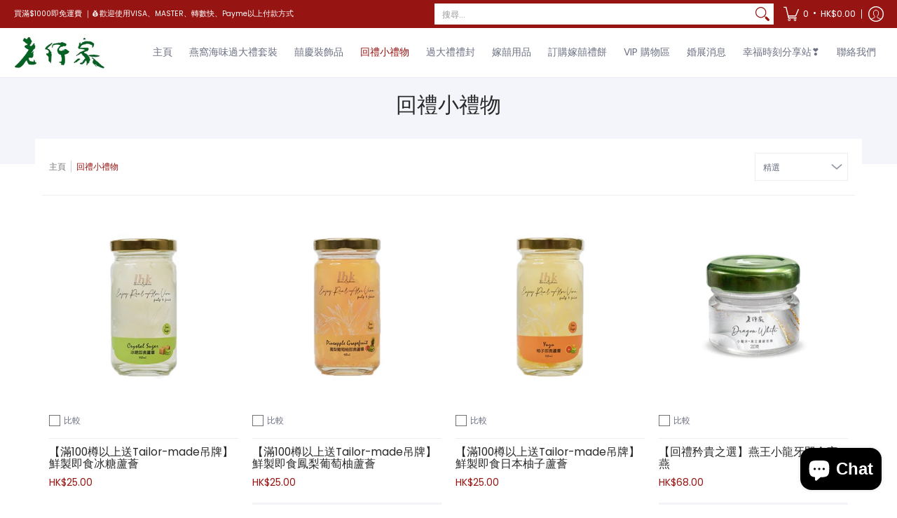

--- FILE ---
content_type: text/html; charset=UTF-8
request_url: https://shopiapps.in/imageagram//insta_widget/get-data.php?shop=igift-com-hk.myshopify.com
body_size: 133
content:
{"shoppable":{"shop":"igift-com-hk.myshopify.com","widgetType":"in","box_size":"200","box_border":"0","box_fetch_lmit":"6","layout":"3x2","box_padding":"0","hover_effect":"zo","sharing_buttons":"0","is_shop_button":"0","is_open_popup":"0","box_heading":"Follow us on Instagram","custom_css":null,"box_header_tcolor":"rgba(240, 36, 36, 1)","box_layout_total":"6","enable_like_counter":"1","enable_comment_counter":"1","enable_description":"1","g_overlay_color":"rgba(0, 0, 0, 0.8)","g_ofont_color":"rgba(255, 255, 255, 1)","p_bg_color":"rgba(255, 255, 255, 1)","p_font_color":"rgba(0, 0, 0, 1)","p_shop_bg":"rgba(1, 144, 240, 1)","p_shop_txt":"rgba(255, 255, 255, 1)","photo_b_wd":"0","photo_b_clr":"rgba(255, 255, 255, 1)","shop_btn_txt":"Shop Now","p_enable_like_counter":"1","p_enable_comment_counter":"1","p_enable_description":"1","hd_txt":"1","g_desc_line_no":"3","grid_thumb_size":"250","load_more":"0","mob_feed":"0","mobile_load":"0","is_app_block_support":"0","powerBy":"1","appDisable":"0","preview_main_box_width":"750px","status":"found","result":[]},"highlights":null,"highlights_hidden":[],"highlights_shoppable":[]}